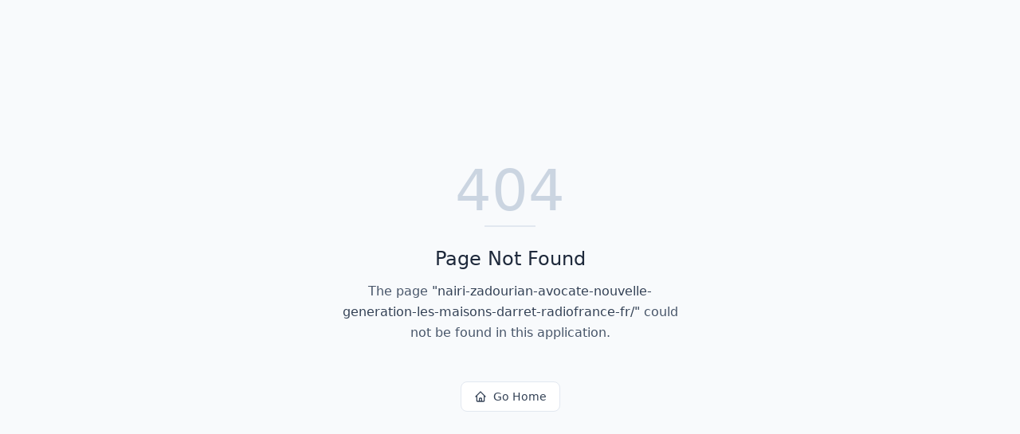

--- FILE ---
content_type: text/html; charset=utf-8
request_url: https://meilleur-avocat.fr/nairi-zadourian-avocate-nouvelle-generation-les-maisons-darret-radiofrance-fr/
body_size: 664
content:
<!DOCTYPE html>
<html lang="en">
 <head>
  <meta charset="utf-8"/>
  <link href="https://qtrypzzcjebvfcihiynt.supabase.co/storage/v1/object/public/base44-prod/public/691b3583eccc206ff8597cc2/9f62b4935_logo.png" rel="icon" type="image/svg+xml"/>
  <meta content="width=device-width, initial-scale=1.0" name="viewport"/>
  <link href="https://meilleur-avocat.fr/manifest.json" rel="manifest"/>
  <title>
   nairi-zadourian-avocate-nouvelle-generation-les-maisons-darret-radiofrance-fr | Meilleur-Avocat.fr - 1er site francophone
  </title>
  <script crossorigin="" src="/assets/index-D4oyi5qi.js" type="module">
  </script>
  <link crossorigin="" href="/assets/index-DaE6JZyL.css" rel="stylesheet"/>
  <meta content="nairi-zadourian-avocate-nouvelle-generation-les-maisons-darret-radiofrance-fr | Meilleur-Avocat.fr - 1er site francophone" property="og:title"/>
  <meta content="L'annuaire d'avocats de confiance pour trouver rapidement le professionnel juridique adapté à vos besoins, avec une mise en relation facilitée et des profils vérifiés." property="og:description"/>
  <meta content="https://qtrypzzcjebvfcihiynt.supabase.co/storage/v1/render/image/public/base44-prod/public/691b3583eccc206ff8597cc2/9f62b4935_logo.png?width=1200&amp;height=630&amp;resize=contain" property="og:image"/>
  <meta content="https://meilleur-avocat.fr/nairi-zadourian-avocate-nouvelle-generation-les-maisons-darret-radiofrance-fr" property="og:url"/>
  <meta content="website" property="og:type"/>
  <meta content="Meilleur-Avocat.fr - 1er site francophone" property="og:site_name"/>
  <meta content="summary_large_image" name="twitter:card"/>
  <meta content="nairi-zadourian-avocate-nouvelle-generation-les-maisons-darret-radiofrance-fr | Meilleur-Avocat.fr - 1er site francophone" name="twitter:title"/>
  <meta content="L'annuaire d'avocats de confiance pour trouver rapidement le professionnel juridique adapté à vos besoins, avec une mise en relation facilitée et des profils vérifiés." name="twitter:description"/>
  <meta content="https://qtrypzzcjebvfcihiynt.supabase.co/storage/v1/render/image/public/base44-prod/public/691b3583eccc206ff8597cc2/9f62b4935_logo.png?width=1200&amp;height=630&amp;resize=contain" name="twitter:image"/>
  <meta content="https://meilleur-avocat.fr/nairi-zadourian-avocate-nouvelle-generation-les-maisons-darret-radiofrance-fr" name="twitter:url"/>
  <meta content="L'annuaire d'avocats de confiance pour trouver rapidement le professionnel juridique adapté à vos besoins, avec une mise en relation facilitée et des profils vérifiés." name="description"/>
  <meta content="yes" name="mobile-web-app-capable"/>
  <meta content="black" name="apple-mobile-web-app-status-bar-style"/>
  <meta content="Meilleur-Avocat.fr - 1er site francophone" name="apple-mobile-web-app-title"/>
  <link href="https://meilleur-avocat.fr/nairi-zadourian-avocate-nouvelle-generation-les-maisons-darret-radiofrance-fr" rel="canonical"/>
 </head>
 <body>
  <div id="root">
  </div>
 </body>
</html>
